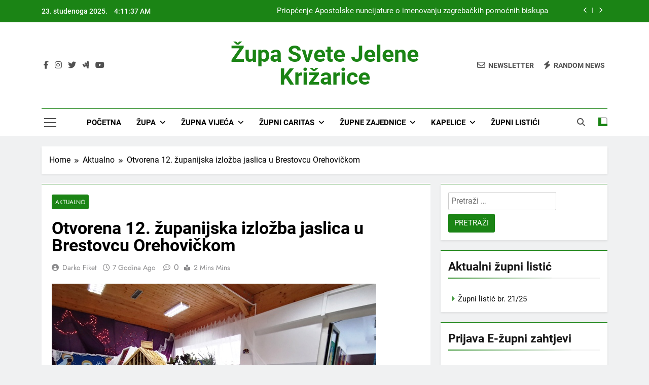

--- FILE ---
content_type: text/html; charset=UTF-8
request_url: http://www.zupa-zabok.org/otvorena-12-zupanijska-izlozba-jaslica-u-brestovcu-orehovickom/
body_size: 84181
content:
<!doctype html>
<html lang="hr">
<head>
	<meta charset="UTF-8">
	<meta name="viewport" content="width=device-width, initial-scale=1">
	<link rel="profile" href="https://gmpg.org/xfn/11">
	<title>Otvorena 12. županijska izložba jaslica u Brestovcu Orehovičkom &#8211; Župa svete Jelene Križarice</title>
<meta name='robots' content='max-image-preview:large' />
	<style>img:is([sizes="auto" i], [sizes^="auto," i]) { contain-intrinsic-size: 3000px 1500px }</style>
	<link rel="alternate" type="application/rss+xml" title="Župa svete Jelene Križarice &raquo; Kanal" href="http://www.zupa-zabok.org/feed/" />
<link rel="alternate" type="application/rss+xml" title="Župa svete Jelene Križarice &raquo; Kanal komentara" href="http://www.zupa-zabok.org/comments/feed/" />
<script>
window._wpemojiSettings = {"baseUrl":"https:\/\/s.w.org\/images\/core\/emoji\/16.0.1\/72x72\/","ext":".png","svgUrl":"https:\/\/s.w.org\/images\/core\/emoji\/16.0.1\/svg\/","svgExt":".svg","source":{"concatemoji":"http:\/\/www.zupa-zabok.org\/wp-includes\/js\/wp-emoji-release.min.js?ver=6.8.3"}};
/*! This file is auto-generated */
!function(s,n){var o,i,e;function c(e){try{var t={supportTests:e,timestamp:(new Date).valueOf()};sessionStorage.setItem(o,JSON.stringify(t))}catch(e){}}function p(e,t,n){e.clearRect(0,0,e.canvas.width,e.canvas.height),e.fillText(t,0,0);var t=new Uint32Array(e.getImageData(0,0,e.canvas.width,e.canvas.height).data),a=(e.clearRect(0,0,e.canvas.width,e.canvas.height),e.fillText(n,0,0),new Uint32Array(e.getImageData(0,0,e.canvas.width,e.canvas.height).data));return t.every(function(e,t){return e===a[t]})}function u(e,t){e.clearRect(0,0,e.canvas.width,e.canvas.height),e.fillText(t,0,0);for(var n=e.getImageData(16,16,1,1),a=0;a<n.data.length;a++)if(0!==n.data[a])return!1;return!0}function f(e,t,n,a){switch(t){case"flag":return n(e,"\ud83c\udff3\ufe0f\u200d\u26a7\ufe0f","\ud83c\udff3\ufe0f\u200b\u26a7\ufe0f")?!1:!n(e,"\ud83c\udde8\ud83c\uddf6","\ud83c\udde8\u200b\ud83c\uddf6")&&!n(e,"\ud83c\udff4\udb40\udc67\udb40\udc62\udb40\udc65\udb40\udc6e\udb40\udc67\udb40\udc7f","\ud83c\udff4\u200b\udb40\udc67\u200b\udb40\udc62\u200b\udb40\udc65\u200b\udb40\udc6e\u200b\udb40\udc67\u200b\udb40\udc7f");case"emoji":return!a(e,"\ud83e\udedf")}return!1}function g(e,t,n,a){var r="undefined"!=typeof WorkerGlobalScope&&self instanceof WorkerGlobalScope?new OffscreenCanvas(300,150):s.createElement("canvas"),o=r.getContext("2d",{willReadFrequently:!0}),i=(o.textBaseline="top",o.font="600 32px Arial",{});return e.forEach(function(e){i[e]=t(o,e,n,a)}),i}function t(e){var t=s.createElement("script");t.src=e,t.defer=!0,s.head.appendChild(t)}"undefined"!=typeof Promise&&(o="wpEmojiSettingsSupports",i=["flag","emoji"],n.supports={everything:!0,everythingExceptFlag:!0},e=new Promise(function(e){s.addEventListener("DOMContentLoaded",e,{once:!0})}),new Promise(function(t){var n=function(){try{var e=JSON.parse(sessionStorage.getItem(o));if("object"==typeof e&&"number"==typeof e.timestamp&&(new Date).valueOf()<e.timestamp+604800&&"object"==typeof e.supportTests)return e.supportTests}catch(e){}return null}();if(!n){if("undefined"!=typeof Worker&&"undefined"!=typeof OffscreenCanvas&&"undefined"!=typeof URL&&URL.createObjectURL&&"undefined"!=typeof Blob)try{var e="postMessage("+g.toString()+"("+[JSON.stringify(i),f.toString(),p.toString(),u.toString()].join(",")+"));",a=new Blob([e],{type:"text/javascript"}),r=new Worker(URL.createObjectURL(a),{name:"wpTestEmojiSupports"});return void(r.onmessage=function(e){c(n=e.data),r.terminate(),t(n)})}catch(e){}c(n=g(i,f,p,u))}t(n)}).then(function(e){for(var t in e)n.supports[t]=e[t],n.supports.everything=n.supports.everything&&n.supports[t],"flag"!==t&&(n.supports.everythingExceptFlag=n.supports.everythingExceptFlag&&n.supports[t]);n.supports.everythingExceptFlag=n.supports.everythingExceptFlag&&!n.supports.flag,n.DOMReady=!1,n.readyCallback=function(){n.DOMReady=!0}}).then(function(){return e}).then(function(){var e;n.supports.everything||(n.readyCallback(),(e=n.source||{}).concatemoji?t(e.concatemoji):e.wpemoji&&e.twemoji&&(t(e.twemoji),t(e.wpemoji)))}))}((window,document),window._wpemojiSettings);
</script>
<style id='wp-emoji-styles-inline-css'>

	img.wp-smiley, img.emoji {
		display: inline !important;
		border: none !important;
		box-shadow: none !important;
		height: 1em !important;
		width: 1em !important;
		margin: 0 0.07em !important;
		vertical-align: -0.1em !important;
		background: none !important;
		padding: 0 !important;
	}
</style>
<link rel='stylesheet' id='wp-block-library-css' href='http://www.zupa-zabok.org/wp-includes/css/dist/block-library/style.min.css?ver=6.8.3' media='all' />
<style id='classic-theme-styles-inline-css'>
/*! This file is auto-generated */
.wp-block-button__link{color:#fff;background-color:#32373c;border-radius:9999px;box-shadow:none;text-decoration:none;padding:calc(.667em + 2px) calc(1.333em + 2px);font-size:1.125em}.wp-block-file__button{background:#32373c;color:#fff;text-decoration:none}
</style>
<style id='global-styles-inline-css'>
:root{--wp--preset--aspect-ratio--square: 1;--wp--preset--aspect-ratio--4-3: 4/3;--wp--preset--aspect-ratio--3-4: 3/4;--wp--preset--aspect-ratio--3-2: 3/2;--wp--preset--aspect-ratio--2-3: 2/3;--wp--preset--aspect-ratio--16-9: 16/9;--wp--preset--aspect-ratio--9-16: 9/16;--wp--preset--color--black: #000000;--wp--preset--color--cyan-bluish-gray: #abb8c3;--wp--preset--color--white: #ffffff;--wp--preset--color--pale-pink: #f78da7;--wp--preset--color--vivid-red: #cf2e2e;--wp--preset--color--luminous-vivid-orange: #ff6900;--wp--preset--color--luminous-vivid-amber: #fcb900;--wp--preset--color--light-green-cyan: #7bdcb5;--wp--preset--color--vivid-green-cyan: #00d084;--wp--preset--color--pale-cyan-blue: #8ed1fc;--wp--preset--color--vivid-cyan-blue: #0693e3;--wp--preset--color--vivid-purple: #9b51e0;--wp--preset--gradient--vivid-cyan-blue-to-vivid-purple: linear-gradient(135deg,rgba(6,147,227,1) 0%,rgb(155,81,224) 100%);--wp--preset--gradient--light-green-cyan-to-vivid-green-cyan: linear-gradient(135deg,rgb(122,220,180) 0%,rgb(0,208,130) 100%);--wp--preset--gradient--luminous-vivid-amber-to-luminous-vivid-orange: linear-gradient(135deg,rgba(252,185,0,1) 0%,rgba(255,105,0,1) 100%);--wp--preset--gradient--luminous-vivid-orange-to-vivid-red: linear-gradient(135deg,rgba(255,105,0,1) 0%,rgb(207,46,46) 100%);--wp--preset--gradient--very-light-gray-to-cyan-bluish-gray: linear-gradient(135deg,rgb(238,238,238) 0%,rgb(169,184,195) 100%);--wp--preset--gradient--cool-to-warm-spectrum: linear-gradient(135deg,rgb(74,234,220) 0%,rgb(151,120,209) 20%,rgb(207,42,186) 40%,rgb(238,44,130) 60%,rgb(251,105,98) 80%,rgb(254,248,76) 100%);--wp--preset--gradient--blush-light-purple: linear-gradient(135deg,rgb(255,206,236) 0%,rgb(152,150,240) 100%);--wp--preset--gradient--blush-bordeaux: linear-gradient(135deg,rgb(254,205,165) 0%,rgb(254,45,45) 50%,rgb(107,0,62) 100%);--wp--preset--gradient--luminous-dusk: linear-gradient(135deg,rgb(255,203,112) 0%,rgb(199,81,192) 50%,rgb(65,88,208) 100%);--wp--preset--gradient--pale-ocean: linear-gradient(135deg,rgb(255,245,203) 0%,rgb(182,227,212) 50%,rgb(51,167,181) 100%);--wp--preset--gradient--electric-grass: linear-gradient(135deg,rgb(202,248,128) 0%,rgb(113,206,126) 100%);--wp--preset--gradient--midnight: linear-gradient(135deg,rgb(2,3,129) 0%,rgb(40,116,252) 100%);--wp--preset--font-size--small: 13px;--wp--preset--font-size--medium: 20px;--wp--preset--font-size--large: 36px;--wp--preset--font-size--x-large: 42px;--wp--preset--spacing--20: 0.44rem;--wp--preset--spacing--30: 0.67rem;--wp--preset--spacing--40: 1rem;--wp--preset--spacing--50: 1.5rem;--wp--preset--spacing--60: 2.25rem;--wp--preset--spacing--70: 3.38rem;--wp--preset--spacing--80: 5.06rem;--wp--preset--shadow--natural: 6px 6px 9px rgba(0, 0, 0, 0.2);--wp--preset--shadow--deep: 12px 12px 50px rgba(0, 0, 0, 0.4);--wp--preset--shadow--sharp: 6px 6px 0px rgba(0, 0, 0, 0.2);--wp--preset--shadow--outlined: 6px 6px 0px -3px rgba(255, 255, 255, 1), 6px 6px rgba(0, 0, 0, 1);--wp--preset--shadow--crisp: 6px 6px 0px rgba(0, 0, 0, 1);}:where(.is-layout-flex){gap: 0.5em;}:where(.is-layout-grid){gap: 0.5em;}body .is-layout-flex{display: flex;}.is-layout-flex{flex-wrap: wrap;align-items: center;}.is-layout-flex > :is(*, div){margin: 0;}body .is-layout-grid{display: grid;}.is-layout-grid > :is(*, div){margin: 0;}:where(.wp-block-columns.is-layout-flex){gap: 2em;}:where(.wp-block-columns.is-layout-grid){gap: 2em;}:where(.wp-block-post-template.is-layout-flex){gap: 1.25em;}:where(.wp-block-post-template.is-layout-grid){gap: 1.25em;}.has-black-color{color: var(--wp--preset--color--black) !important;}.has-cyan-bluish-gray-color{color: var(--wp--preset--color--cyan-bluish-gray) !important;}.has-white-color{color: var(--wp--preset--color--white) !important;}.has-pale-pink-color{color: var(--wp--preset--color--pale-pink) !important;}.has-vivid-red-color{color: var(--wp--preset--color--vivid-red) !important;}.has-luminous-vivid-orange-color{color: var(--wp--preset--color--luminous-vivid-orange) !important;}.has-luminous-vivid-amber-color{color: var(--wp--preset--color--luminous-vivid-amber) !important;}.has-light-green-cyan-color{color: var(--wp--preset--color--light-green-cyan) !important;}.has-vivid-green-cyan-color{color: var(--wp--preset--color--vivid-green-cyan) !important;}.has-pale-cyan-blue-color{color: var(--wp--preset--color--pale-cyan-blue) !important;}.has-vivid-cyan-blue-color{color: var(--wp--preset--color--vivid-cyan-blue) !important;}.has-vivid-purple-color{color: var(--wp--preset--color--vivid-purple) !important;}.has-black-background-color{background-color: var(--wp--preset--color--black) !important;}.has-cyan-bluish-gray-background-color{background-color: var(--wp--preset--color--cyan-bluish-gray) !important;}.has-white-background-color{background-color: var(--wp--preset--color--white) !important;}.has-pale-pink-background-color{background-color: var(--wp--preset--color--pale-pink) !important;}.has-vivid-red-background-color{background-color: var(--wp--preset--color--vivid-red) !important;}.has-luminous-vivid-orange-background-color{background-color: var(--wp--preset--color--luminous-vivid-orange) !important;}.has-luminous-vivid-amber-background-color{background-color: var(--wp--preset--color--luminous-vivid-amber) !important;}.has-light-green-cyan-background-color{background-color: var(--wp--preset--color--light-green-cyan) !important;}.has-vivid-green-cyan-background-color{background-color: var(--wp--preset--color--vivid-green-cyan) !important;}.has-pale-cyan-blue-background-color{background-color: var(--wp--preset--color--pale-cyan-blue) !important;}.has-vivid-cyan-blue-background-color{background-color: var(--wp--preset--color--vivid-cyan-blue) !important;}.has-vivid-purple-background-color{background-color: var(--wp--preset--color--vivid-purple) !important;}.has-black-border-color{border-color: var(--wp--preset--color--black) !important;}.has-cyan-bluish-gray-border-color{border-color: var(--wp--preset--color--cyan-bluish-gray) !important;}.has-white-border-color{border-color: var(--wp--preset--color--white) !important;}.has-pale-pink-border-color{border-color: var(--wp--preset--color--pale-pink) !important;}.has-vivid-red-border-color{border-color: var(--wp--preset--color--vivid-red) !important;}.has-luminous-vivid-orange-border-color{border-color: var(--wp--preset--color--luminous-vivid-orange) !important;}.has-luminous-vivid-amber-border-color{border-color: var(--wp--preset--color--luminous-vivid-amber) !important;}.has-light-green-cyan-border-color{border-color: var(--wp--preset--color--light-green-cyan) !important;}.has-vivid-green-cyan-border-color{border-color: var(--wp--preset--color--vivid-green-cyan) !important;}.has-pale-cyan-blue-border-color{border-color: var(--wp--preset--color--pale-cyan-blue) !important;}.has-vivid-cyan-blue-border-color{border-color: var(--wp--preset--color--vivid-cyan-blue) !important;}.has-vivid-purple-border-color{border-color: var(--wp--preset--color--vivid-purple) !important;}.has-vivid-cyan-blue-to-vivid-purple-gradient-background{background: var(--wp--preset--gradient--vivid-cyan-blue-to-vivid-purple) !important;}.has-light-green-cyan-to-vivid-green-cyan-gradient-background{background: var(--wp--preset--gradient--light-green-cyan-to-vivid-green-cyan) !important;}.has-luminous-vivid-amber-to-luminous-vivid-orange-gradient-background{background: var(--wp--preset--gradient--luminous-vivid-amber-to-luminous-vivid-orange) !important;}.has-luminous-vivid-orange-to-vivid-red-gradient-background{background: var(--wp--preset--gradient--luminous-vivid-orange-to-vivid-red) !important;}.has-very-light-gray-to-cyan-bluish-gray-gradient-background{background: var(--wp--preset--gradient--very-light-gray-to-cyan-bluish-gray) !important;}.has-cool-to-warm-spectrum-gradient-background{background: var(--wp--preset--gradient--cool-to-warm-spectrum) !important;}.has-blush-light-purple-gradient-background{background: var(--wp--preset--gradient--blush-light-purple) !important;}.has-blush-bordeaux-gradient-background{background: var(--wp--preset--gradient--blush-bordeaux) !important;}.has-luminous-dusk-gradient-background{background: var(--wp--preset--gradient--luminous-dusk) !important;}.has-pale-ocean-gradient-background{background: var(--wp--preset--gradient--pale-ocean) !important;}.has-electric-grass-gradient-background{background: var(--wp--preset--gradient--electric-grass) !important;}.has-midnight-gradient-background{background: var(--wp--preset--gradient--midnight) !important;}.has-small-font-size{font-size: var(--wp--preset--font-size--small) !important;}.has-medium-font-size{font-size: var(--wp--preset--font-size--medium) !important;}.has-large-font-size{font-size: var(--wp--preset--font-size--large) !important;}.has-x-large-font-size{font-size: var(--wp--preset--font-size--x-large) !important;}
:where(.wp-block-post-template.is-layout-flex){gap: 1.25em;}:where(.wp-block-post-template.is-layout-grid){gap: 1.25em;}
:where(.wp-block-columns.is-layout-flex){gap: 2em;}:where(.wp-block-columns.is-layout-grid){gap: 2em;}
:root :where(.wp-block-pullquote){font-size: 1.5em;line-height: 1.6;}
</style>
<link rel='stylesheet' id='aps-animate-css-css' href='http://www.zupa-zabok.org/wp-content/plugins/accesspress-social-icons/css/animate.css?ver=1.8.5' media='all' />
<link rel='stylesheet' id='aps-frontend-css-css' href='http://www.zupa-zabok.org/wp-content/plugins/accesspress-social-icons/css/frontend.css?ver=1.8.5' media='all' />
<link rel='stylesheet' id='fontawesome-css' href='http://www.zupa-zabok.org/wp-content/themes/newsmatic/assets/lib/fontawesome/css/all.min.css?ver=5.15.3' media='all' />
<link rel='stylesheet' id='fontawesome-6-css' href='http://www.zupa-zabok.org/wp-content/themes/newsmatic/assets/lib/fontawesome-6/css/all.min.css?ver=6.5.1' media='all' />
<link rel='stylesheet' id='slick-css' href='http://www.zupa-zabok.org/wp-content/themes/newsmatic/assets/lib/slick/slick.css?ver=1.8.1' media='all' />
<link rel='stylesheet' id='newsmatic-typo-fonts-css' href='http://www.zupa-zabok.org/wp-content/fonts/a1367b2a86f3f3dacd082184184b6bc8.css' media='all' />
<link rel='stylesheet' id='newsmatic-style-css' href='http://www.zupa-zabok.org/wp-content/themes/newsmatic/style.css?ver=1.3.17' media='all' />
<style id='newsmatic-style-inline-css'>
body.newsmatic_font_typography{ --newsmatic-global-preset-color-1: #64748b;}
 body.newsmatic_font_typography{ --newsmatic-global-preset-color-2: #27272a;}
 body.newsmatic_font_typography{ --newsmatic-global-preset-color-3: #ef4444;}
 body.newsmatic_font_typography{ --newsmatic-global-preset-color-4: #eab308;}
 body.newsmatic_font_typography{ --newsmatic-global-preset-color-5: #84cc16;}
 body.newsmatic_font_typography{ --newsmatic-global-preset-color-6: #22c55e;}
 body.newsmatic_font_typography{ --newsmatic-global-preset-color-7: #06b6d4;}
 body.newsmatic_font_typography{ --newsmatic-global-preset-color-8: #0284c7;}
 body.newsmatic_font_typography{ --newsmatic-global-preset-color-9: #6366f1;}
 body.newsmatic_font_typography{ --newsmatic-global-preset-color-10: #84cc16;}
 body.newsmatic_font_typography{ --newsmatic-global-preset-color-11: #a855f7;}
 body.newsmatic_font_typography{ --newsmatic-global-preset-color-12: #f43f5e;}
 body.newsmatic_font_typography{ --newsmatic-global-preset-gradient-color-1: linear-gradient( 135deg, #485563 10%, #29323c 100%);}
 body.newsmatic_font_typography{ --newsmatic-global-preset-gradient-color-2: linear-gradient( 135deg, #FF512F 10%, #F09819 100%);}
 body.newsmatic_font_typography{ --newsmatic-global-preset-gradient-color-3: linear-gradient( 135deg, #00416A 10%, #E4E5E6 100%);}
 body.newsmatic_font_typography{ --newsmatic-global-preset-gradient-color-4: linear-gradient( 135deg, #CE9FFC 10%, #7367F0 100%);}
 body.newsmatic_font_typography{ --newsmatic-global-preset-gradient-color-5: linear-gradient( 135deg, #90F7EC 10%, #32CCBC 100%);}
 body.newsmatic_font_typography{ --newsmatic-global-preset-gradient-color-6: linear-gradient( 135deg, #81FBB8 10%, #28C76F 100%);}
 body.newsmatic_font_typography{ --newsmatic-global-preset-gradient-color-7: linear-gradient( 135deg, #EB3349 10%, #F45C43 100%);}
 body.newsmatic_font_typography{ --newsmatic-global-preset-gradient-color-8: linear-gradient( 135deg, #FFF720 10%, #3CD500 100%);}
 body.newsmatic_font_typography{ --newsmatic-global-preset-gradient-color-9: linear-gradient( 135deg, #FF96F9 10%, #C32BAC 100%);}
 body.newsmatic_font_typography{ --newsmatic-global-preset-gradient-color-10: linear-gradient( 135deg, #69FF97 10%, #00E4FF 100%);}
 body.newsmatic_font_typography{ --newsmatic-global-preset-gradient-color-11: linear-gradient( 135deg, #3C8CE7 10%, #00EAFF 100%);}
 body.newsmatic_font_typography{ --newsmatic-global-preset-gradient-color-12: linear-gradient( 135deg, #FF7AF5 10%, #513162 100%);}
 body.newsmatic_font_typography{ --theme-block-top-border-color: #1b8415;}
.newsmatic_font_typography { --header-padding: 35px;} .newsmatic_font_typography { --header-padding-tablet: 30px;} .newsmatic_font_typography { --header-padding-smartphone: 30px;}.newsmatic_main_body .site-header.layout--default .top-header{ background: #1b8415}.newsmatic_font_typography .header-custom-button{ background: linear-gradient(135deg,rgb(178,7,29) 0%,rgb(1,1,1) 100%)}.newsmatic_font_typography .header-custom-button:hover{ background: #b2071d}.newsmatic_font_typography { --site-title-family : Roboto; }
.newsmatic_font_typography { --site-title-weight : 700; }
.newsmatic_font_typography { --site-title-texttransform : capitalize; }
.newsmatic_font_typography { --site-title-textdecoration : none; }
.newsmatic_font_typography { --site-title-size : 45px; }
.newsmatic_font_typography { --site-title-size-tab : 43px; }
.newsmatic_font_typography { --site-title-size-mobile : 40px; }
.newsmatic_font_typography { --site-title-lineheight : 45px; }
.newsmatic_font_typography { --site-title-lineheight-tab : 42px; }
.newsmatic_font_typography { --site-title-lineheight-mobile : 40px; }
.newsmatic_font_typography { --site-title-letterspacing : 0px; }
.newsmatic_font_typography { --site-title-letterspacing-tab : 0px; }
.newsmatic_font_typography { --site-title-letterspacing-mobile : 0px; }
.newsmatic_font_typography { --site-tagline-family : Roboto; }
.newsmatic_font_typography { --site-tagline-weight : 400; }
.newsmatic_font_typography { --site-tagline-texttransform : capitalize; }
.newsmatic_font_typography { --site-tagline-textdecoration : none; }
.newsmatic_font_typography { --site-tagline-size : 16px; }
.newsmatic_font_typography { --site-tagline-size-tab : 16px; }
.newsmatic_font_typography { --site-tagline-size-mobile : 16px; }
.newsmatic_font_typography { --site-tagline-lineheight : 26px; }
.newsmatic_font_typography { --site-tagline-lineheight-tab : 26px; }
.newsmatic_font_typography { --site-tagline-lineheight-mobile : 16px; }
.newsmatic_font_typography { --site-tagline-letterspacing : 0px; }
.newsmatic_font_typography { --site-tagline-letterspacing-tab : 0px; }
.newsmatic_font_typography { --site-tagline-letterspacing-mobile : 0px; }
body .site-branding img.custom-logo{ width: 230px; }@media(max-width: 940px) { body .site-branding img.custom-logo{ width: 200px; } }
@media(max-width: 610px) { body .site-branding img.custom-logo{ width: 200px; } }
.newsmatic_font_typography  { --sidebar-toggle-color: #525252;}.newsmatic_font_typography  { --sidebar-toggle-color-hover : #1B8415; }.newsmatic_font_typography  { --search-color: #525252;}.newsmatic_font_typography  { --search-color-hover : #1B8415; }.newsmatic_main_body { --site-bk-color: #F0F1F2}.newsmatic_font_typography  { --move-to-top-background-color: #1B8415;}.newsmatic_font_typography  { --move-to-top-background-color-hover : #1B8415; }.newsmatic_font_typography  { --move-to-top-color: #fff;}.newsmatic_font_typography  { --move-to-top-color-hover : #fff; }@media(max-width: 610px) { .ads-banner{ display : block;} }@media(max-width: 610px) { body #newsmatic-scroll-to-top.show{ display : none;} }body .site-header.layout--default .menu-section .row{ border-top: 1px solid #1B8415;}body .site-footer.dark_bk{ border-top: 5px solid #1B8415;}.newsmatic_font_typography  { --custom-btn-color: #ffffff;}.newsmatic_font_typography  { --custom-btn-color-hover : #ffffff; } body.newsmatic_main_body{ --theme-color-red: #1B8415;} body.newsmatic_dark_mode{ --theme-color-red: #1B8415;}body .post-categories .cat-item.cat-1 { background-color : #1B8415} body .newsmatic-category-no-bk .post-categories .cat-item.cat-1 a  { color : #1B8415} body.single .post-categories .cat-item.cat-1 { background-color : #1B8415} body .post-categories .cat-item.cat-31 { background-color : #1B8415} body .newsmatic-category-no-bk .post-categories .cat-item.cat-31 a  { color : #1B8415} body.single .post-categories .cat-item.cat-31 { background-color : #1B8415} body .post-categories .cat-item.cat-24 { background-color : #1B8415} body .newsmatic-category-no-bk .post-categories .cat-item.cat-24 a  { color : #1B8415} body.single .post-categories .cat-item.cat-24 { background-color : #1B8415} body .post-categories .cat-item.cat-38 { background-color : #1B8415} body .newsmatic-category-no-bk .post-categories .cat-item.cat-38 a  { color : #1B8415} body.single .post-categories .cat-item.cat-38 { background-color : #1B8415} body .post-categories .cat-item.cat-939 { background-color : #1B8415} body .newsmatic-category-no-bk .post-categories .cat-item.cat-939 a  { color : #1B8415} body.single .post-categories .cat-item.cat-939 { background-color : #1B8415}  #main-banner-section .main-banner-slider figure.post-thumb { border-radius: 0px; } #main-banner-section .main-banner-slider .post-element{ border-radius: 0px;}
 @media (max-width: 769px){ #main-banner-section .main-banner-slider figure.post-thumb { border-radius: 0px; } #main-banner-section .main-banner-slider .post-element { border-radius: 0px; } }
 @media (max-width: 548px){ #main-banner-section .main-banner-slider figure.post-thumb  { border-radius: 0px; } #main-banner-section .main-banner-slider .post-element { border-radius: 0px; } }
 #main-banner-section .main-banner-trailing-posts figure.post-thumb, #main-banner-section .banner-trailing-posts figure.post-thumb { border-radius: 0px } #main-banner-section .banner-trailing-posts .post-element { border-radius: 0px;}
 @media (max-width: 769px){ #main-banner-section .main-banner-trailing-posts figure.post-thumb,
				#main-banner-section .banner-trailing-posts figure.post-thumb { border-radius: 0px } #main-banner-section .banner-trailing-posts .post-element { border-radius: 0px;} }
 @media (max-width: 548px){ #main-banner-section .main-banner-trailing-posts figure.post-thumb,
				#main-banner-section .banner-trailing-posts figure.post-thumb  { border-radius: 0px  } #main-banner-section .banner-trailing-posts .post-element { border-radius: 0px;} }
 main.site-main .primary-content article figure.post-thumb-wrap { padding-bottom: calc( 0.25 * 100% ) }
 @media (max-width: 769px){ main.site-main .primary-content article figure.post-thumb-wrap { padding-bottom: calc( 0.4 * 100% ) } }
 @media (max-width: 548px){ main.site-main .primary-content article figure.post-thumb-wrap { padding-bottom: calc( 0.4 * 100% ) } }
 main.site-main .primary-content article figure.post-thumb-wrap { border-radius: 0px}
 @media (max-width: 769px){ main.site-main .primary-content article figure.post-thumb-wrap { border-radius: 0px } }
 @media (max-width: 548px){ main.site-main .primary-content article figure.post-thumb-wrap { border-radius: 0px  } }
</style>
<link rel='stylesheet' id='newsmatic-main-style-css' href='http://www.zupa-zabok.org/wp-content/themes/newsmatic/assets/css/main.css?ver=1.3.17' media='all' />
<link rel='stylesheet' id='newsmatic-loader-style-css' href='http://www.zupa-zabok.org/wp-content/themes/newsmatic/assets/css/loader.css?ver=1.3.17' media='all' />
<link rel='stylesheet' id='newsmatic-responsive-style-css' href='http://www.zupa-zabok.org/wp-content/themes/newsmatic/assets/css/responsive.css?ver=1.3.17' media='all' />
<link rel='stylesheet' id='wp-social-sharing-css' href='http://www.zupa-zabok.org/wp-content/plugins/wp-social-sharing/static/socialshare.css?ver=1.6' media='all' />
<script async src="http://www.zupa-zabok.org/wp-content/plugins/burst-statistics/helpers/timeme/timeme.min.js?ver=1761178557" id="burst-timeme-js"></script>
<script id="burst-js-extra">
var burst = {"tracking":{"isInitialHit":true,"lastUpdateTimestamp":0,"beacon_url":"http:\/\/www.zupa-zabok.org\/wp-content\/plugins\/burst-statistics\/endpoint.php","ajaxUrl":"http:\/\/www.zupa-zabok.org\/wp-admin\/admin-ajax.php"},"options":{"cookieless":0,"pageUrl":"http:\/\/www.zupa-zabok.org\/otvorena-12-zupanijska-izlozba-jaslica-u-brestovcu-orehovickom\/","beacon_enabled":1,"do_not_track":0,"enable_turbo_mode":0,"track_url_change":0,"cookie_retention_days":30,"debug":0},"goals":{"completed":[],"scriptUrl":"http:\/\/www.zupa-zabok.org\/wp-content\/plugins\/burst-statistics\/\/assets\/js\/build\/burst-goals.js?v=1761178557","active":[]},"cache":{"uid":null,"fingerprint":null,"isUserAgent":null,"isDoNotTrack":null,"useCookies":null}};
</script>
<script async src="http://www.zupa-zabok.org/wp-content/plugins/burst-statistics/assets/js/build/burst.min.js?ver=1761178557" id="burst-js"></script>
<script src="http://www.zupa-zabok.org/wp-includes/js/jquery/jquery.min.js?ver=3.7.1" id="jquery-core-js"></script>
<script src="http://www.zupa-zabok.org/wp-includes/js/jquery/jquery-migrate.min.js?ver=3.4.1" id="jquery-migrate-js"></script>
<script src="http://www.zupa-zabok.org/wp-content/plugins/accesspress-social-icons/js/frontend.js?ver=1.8.5" id="aps-frontend-js-js"></script>
<script src="http://www.zupa-zabok.org/wp-content/plugins/useful-banner-manager/scripts.js?ver=6.8.3" id="ubm-scripts-js"></script>
<link rel="https://api.w.org/" href="http://www.zupa-zabok.org/wp-json/" /><link rel="alternate" title="JSON" type="application/json" href="http://www.zupa-zabok.org/wp-json/wp/v2/posts/16546" /><link rel="EditURI" type="application/rsd+xml" title="RSD" href="http://www.zupa-zabok.org/xmlrpc.php?rsd" />
<meta name="generator" content="WordPress 6.8.3" />
<link rel="canonical" href="http://www.zupa-zabok.org/otvorena-12-zupanijska-izlozba-jaslica-u-brestovcu-orehovickom/" />
<link rel='shortlink' href='http://www.zupa-zabok.org/?p=16546' />
<link rel="alternate" title="oEmbed (JSON)" type="application/json+oembed" href="http://www.zupa-zabok.org/wp-json/oembed/1.0/embed?url=http%3A%2F%2Fwww.zupa-zabok.org%2Fotvorena-12-zupanijska-izlozba-jaslica-u-brestovcu-orehovickom%2F" />
<link rel="alternate" title="oEmbed (XML)" type="text/xml+oembed" href="http://www.zupa-zabok.org/wp-json/oembed/1.0/embed?url=http%3A%2F%2Fwww.zupa-zabok.org%2Fotvorena-12-zupanijska-izlozba-jaslica-u-brestovcu-orehovickom%2F&#038;format=xml" />
<script src="http://www.zupa-zabok.org/wp-includes/js/tw-sack.min.js?ver=1.6.1" id="sack-js"></script>
	<script type="text/javascript">
		//<![CDATA[
				function alo_em_pubblic_form ()
		{

			var alo_cf_array = new Array();
									document.alo_easymail_widget_form.submit.value="sending...";
			document.alo_easymail_widget_form.submit.disabled = true;
			document.getElementById('alo_em_widget_loading').style.display = "inline";
			document.getElementById('alo_easymail_widget_feedback').innerHTML = "";

			var alo_em_sack = new sack("http://www.zupa-zabok.org/wp-admin/admin-ajax.php" );

			alo_em_sack.execute = 1;
			alo_em_sack.method = 'POST';
			alo_em_sack.setVar( "action", "alo_em_pubblic_form_check" );
						alo_em_sack.setVar( "alo_em_opt_name", document.alo_easymail_widget_form.alo_em_opt_name.value );
						alo_em_sack.setVar( "alo_em_opt_email", document.alo_easymail_widget_form.alo_em_opt_email.value );

			alo_em_sack.setVar( "alo_em_privacy_agree", ( document.getElementById('alo_em_privacy_agree').checked ? 1 : 0 ) );

						alo_em_sack.setVar( "alo_easymail_txt_generic_error", 'Error during operation.' );
			alo_em_sack.setVar( "alo_em_error_email_incorrect", "The e-mail address is not correct");
			alo_em_sack.setVar( "alo_em_error_name_empty", "The name field is empty");
			alo_em_sack.setVar( "alo_em_error_privacy_empty", "The Pravila privatnosti field is empty");
						alo_em_sack.setVar( "alo_em_error_email_added", "Warning: this email address has already been subscribed, but not activated. We are now sending another activation email");
			alo_em_sack.setVar( "alo_em_error_email_activated", "Warning: this email address has already been subscribed");
			alo_em_sack.setVar( "alo_em_error_on_sending", "Error during sending: please try again");
			alo_em_sack.setVar( "alo_em_txt_ok", "Subscription successful. You will receive an e-mail with a link. You have to click on the link to activate your subscription.");
			alo_em_sack.setVar( "alo_em_txt_subscribe", "Subscribe");
			alo_em_sack.setVar( "alo_em_lang_code", "");

			var cbs = document.getElementById('alo_easymail_widget_form').getElementsByTagName('input');
			var length = cbs.length;
			var lists = "";
			for (var i=0; i < length; i++) {
				if (cbs[i].name == 'alo_em_form_lists' +'[]' && cbs[i].type == 'checkbox') {
					if ( cbs[i].checked ) lists += cbs[i].value + ",";
				}
			}
			alo_em_sack.setVar( "alo_em_form_lists", lists );
			alo_em_sack.setVar( "alo_em_nonce", 'b0d440331c' );
			alo_em_sack.runAJAX();

			return true;

		}
				//]]>
	</script>
	<!-- Metadata generated with the Open Graph Protocol Framework plugin 2.0.0 - https://wordpress.org/plugins/open-graph-protocol-framework/ - https://www.itthinx.com/plugins/open-graph-protocol/ --><meta property="og:title" content="Otvorena 12. županijska izložba jaslica u Brestovcu Orehovičkom" />
<meta property="og:locale" content="hr" />
<meta property="og:type" content="article" />
<meta property="og:image" content="http://www.zupa-zabok.org/wp-content/uploads/2019/01/Jaslice-2.jpg" />
<meta property="og:image:url" content="http://www.zupa-zabok.org/wp-content/uploads/2019/01/Jaslice-2.jpg" />
<meta property="og:image:secure_url" content="https://www.zupa-zabok.org/wp-content/uploads/2019/01/Jaslice-2.jpg" />
<meta property="og:image:width" content="640" />
<meta property="og:image:height" content="480" />
<meta property="og:image:alt" content="sdr_vivid" />
<meta property="og:url" content="http://www.zupa-zabok.org/otvorena-12-zupanijska-izlozba-jaslica-u-brestovcu-orehovickom/" />
<meta property="og:site_name" content="Župa svete Jelene Križarice" />
<meta property="og:description" content="„U Srcu Zagorja otvorena 12. županijska izložba jaslica“ Nakon uprizorenje živih jaslica u potpuno novom scenskom prikazu  članovi udruge &#8220;Angeljeki&#8221; iz Brestovca Orehovičkog, ove su nedjelje 6. siječnja u Osnovnoj školi Stjepana Radića u Brestovcu Orehovičkom pripremili 12. županijsku izložbu jaslica, ovaj puta ne možemo napisati samo zagorskih jer su jaslice pristigle iz drugih krajeva lijepe nam &hellip;" />

<style type="text/css"></style>
		<style type="text/css">
							header .site-title a, header .site-title a:after  {
					color: #1B8415;
				}
				header .site-title a:hover {
					color: #1B8415;
				}
								.site-description {
						color: #8f8f8f;
					}
						</style>
		<style>
.synved-social-resolution-single {
display: inline-block;
}
.synved-social-resolution-normal {
display: inline-block;
}
.synved-social-resolution-hidef {
display: none;
}

@media only screen and (min--moz-device-pixel-ratio: 2),
only screen and (-o-min-device-pixel-ratio: 2/1),
only screen and (-webkit-min-device-pixel-ratio: 2),
only screen and (min-device-pixel-ratio: 2),
only screen and (min-resolution: 2dppx),
only screen and (min-resolution: 192dpi) {
	.synved-social-resolution-normal {
	display: none;
	}
	.synved-social-resolution-hidef {
	display: inline-block;
	}
}
</style><link rel="icon" href="http://www.zupa-zabok.org/wp-content/uploads/2016/07/cropped-13626335_1041871635906071_8144652476067568093_n-32x32.jpg" sizes="32x32" />
<link rel="icon" href="http://www.zupa-zabok.org/wp-content/uploads/2016/07/cropped-13626335_1041871635906071_8144652476067568093_n-192x192.jpg" sizes="192x192" />
<link rel="apple-touch-icon" href="http://www.zupa-zabok.org/wp-content/uploads/2016/07/cropped-13626335_1041871635906071_8144652476067568093_n-180x180.jpg" />
<meta name="msapplication-TileImage" content="http://www.zupa-zabok.org/wp-content/uploads/2016/07/cropped-13626335_1041871635906071_8144652476067568093_n-270x270.jpg" />
</head>

<body class="wp-singular post-template-default single single-post postid-16546 single-format-standard wp-theme-newsmatic newsmatic-title-two newsmatic-image-hover--effect-two site-full-width--layout newsmatic_site_block_border_top right-sidebar newsmatic_main_body newsmatic_font_typography" itemtype='https://schema.org/Blog' itemscope='itemscope' data-burst_id="16546" data-burst_type="post">
<div id="page" class="site">
	<a class="skip-link screen-reader-text" href="#primary">Skip to content</a>
				<div class="newsmatic_ovelay_div"></div>
						
			<header id="masthead" class="site-header layout--default layout--one">
				<div class="top-header"><div class="newsmatic-container"><div class="row">         <div class="top-date-time">
            <span class="date">23. studenoga 2025.</span>
            <span class="time"></span>
         </div>
               <div class="top-ticker-news">
            <ul class="ticker-item-wrap">
                                          <li class="ticker-item"><a href="http://www.zupa-zabok.org/krist-kralj-c/" title="Krist Kralj (C)">Krist Kralj (C)</a></h2></li>
                                                   <li class="ticker-item"><a href="http://www.zupa-zabok.org/priopcenje-apostolske-nuncijature-o-imenovanju-zagrebackih-pomocnih-biskupa/" title="Priopćenje Apostolske nuncijature o imenovanju zagrebačkih pomoćnih biskupa">Priopćenje Apostolske nuncijature o imenovanju zagrebačkih pomoćnih biskupa</a></h2></li>
                                    </ul>
			</div>
      </div></div></div>        <div class="main-header order--social-logo-buttons">
            <div class="site-branding-section">
                <div class="newsmatic-container">
                    <div class="row">
                                 <div class="social-icons-wrap"><div class="social-icons">					<a class="social-icon" href="https://www.facebook.com/profile.php?id=100064892732006" target="_blank"><i class="fab fa-facebook-f"></i></a>
							<a class="social-icon" href="" target="_blank"><i class="fab fa-instagram"></i></a>
							<a class="social-icon" href="" target="_blank"><i class="fab fa-twitter"></i></a>
							<a class="social-icon" href="" target="_blank"><i class="fab fa-google-wallet"></i></a>
							<a class="social-icon" href="" target="_blank"><i class="fab fa-youtube"></i></a>
		</div></div>
                  <div class="site-branding">
                                        <p class="site-title"><a href="http://www.zupa-zabok.org/" rel="home">Župa svete Jelene Križarice</a></p>
                            </div><!-- .site-branding -->
         <div class="header-right-button-wrap">            <div class="newsletter-element">
                <a href="" data-popup="redirect">
                    <span class="title-icon"><i class="far fa-envelope"></i></span><span class="title-text">Newsletter</span>                </a>
            </div><!-- .newsletter-element -->
                    <div class="random-news-element">
                <a href="http://www.zupa-zabok.org?newsmaticargs=custom&#038;posts=last-seven-days">
                    <span class="title-icon"><i class="fas fa-bolt"></i></span><span class="title-text">Random News</span>                </a>
            </div><!-- .random-news-element -->
        </div><!-- .header-right-button-wrap -->                    </div>
                </div>
            </div>
            <div class="menu-section">
                <div class="newsmatic-container">
                    <div class="row">
                                    <div class="sidebar-toggle-wrap">
                <a class="sidebar-toggle-trigger" href="javascript:void(0);">
                    <div class="newsmatic_sidetoggle_menu_burger">
                      <span></span>
                      <span></span>
                      <span></span>
                  </div>
                </a>
                <div class="sidebar-toggle hide">
                <span class="sidebar-toggle-close"><i class="fas fa-times"></i></span>
                  <div class="newsmatic-container">
                    <div class="row">
                                          </div>
                  </div>
                </div>
            </div>
                 <nav id="site-navigation" class="main-navigation hover-effect--none">
            <button class="menu-toggle" aria-controls="primary-menu" aria-expanded="false">
                <div id="newsmatic_menu_burger">
                    <span></span>
                    <span></span>
                    <span></span>
                </div>
                <span class="menu_txt">Menu</span></button>
            <div class="menu-glavni-izbornik-container"><ul id="header-menu" class="menu"><li id="menu-item-463" class="menu-item menu-item-type-custom menu-item-object-custom menu-item-home menu-item-463"><a href="http://www.zupa-zabok.org/">Početna</a></li>
<li id="menu-item-466" class="menu-item menu-item-type-post_type menu-item-object-page menu-item-has-children menu-item-466"><a href="http://www.zupa-zabok.org/zupa/">Župa</a>
<ul class="sub-menu">
	<li id="menu-item-476" class="menu-item menu-item-type-post_type menu-item-object-page menu-item-476"><a href="http://www.zupa-zabok.org/zupa/uvodnik-zupnik/">Riječ župnika</a></li>
	<li id="menu-item-475" class="menu-item menu-item-type-post_type menu-item-object-page menu-item-475"><a href="http://www.zupa-zabok.org/zupa/o-nama/">Povijest župe</a></li>
	<li id="menu-item-469" class="menu-item menu-item-type-post_type menu-item-object-page menu-item-469"><a href="http://www.zupa-zabok.org/zupa/zivotopis-sv-jelene-krizarice/">Životopis sv. Jelene Križarice</a></li>
	<li id="menu-item-470" class="menu-item menu-item-type-post_type menu-item-object-page menu-item-470"><a href="http://www.zupa-zabok.org/zupa/zupnici-kroz-povijest/">Župnici kroz povijest</a></li>
	<li id="menu-item-491" class="menu-item menu-item-type-post_type menu-item-object-page menu-item-has-children menu-item-491"><a href="http://www.zupa-zabok.org/zupa/domaci-sinovi-svecenici/">Domaći sinovi svećenici</a>
	<ul class="sub-menu">
		<li id="menu-item-492" class="menu-item menu-item-type-post_type menu-item-object-page menu-item-492"><a href="http://www.zupa-zabok.org/zupa/domaci-sinovi-svecenici/vlc-blaz-bartol-2/">Vlč. Blaž Bartol</a></li>
		<li id="menu-item-495" class="menu-item menu-item-type-post_type menu-item-object-page menu-item-495"><a href="http://www.zupa-zabok.org/zupa/domaci-sinovi-svecenici/vlc-stjepan-loncar/">Vlč. Stjepan Lončar</a></li>
		<li id="menu-item-494" class="menu-item menu-item-type-post_type menu-item-object-page menu-item-494"><a href="http://www.zupa-zabok.org/zupa/domaci-sinovi-svecenici/vlc-robert-sreter/">Vlč. Robert Šreter</a></li>
		<li id="menu-item-493" class="menu-item menu-item-type-post_type menu-item-object-page menu-item-493"><a href="http://www.zupa-zabok.org/zupa/domaci-sinovi-svecenici/vlc-damir-ivanek/">Vlč. Damir Ivanek</a></li>
		<li id="menu-item-496" class="menu-item menu-item-type-post_type menu-item-object-page menu-item-496"><a href="http://www.zupa-zabok.org/zupa/domaci-sinovi-svecenici/vlc-tomislav-krajacic/">Vlč. Tomislav Krajačić</a></li>
	</ul>
</li>
</ul>
</li>
<li id="menu-item-478" class="menu-item menu-item-type-post_type menu-item-object-page menu-item-has-children menu-item-478"><a href="http://www.zupa-zabok.org/zupna-vijeca/">Župna vijeća</a>
<ul class="sub-menu">
	<li id="menu-item-479" class="menu-item menu-item-type-post_type menu-item-object-page menu-item-479"><a href="http://www.zupa-zabok.org/zupna-vijeca/pastoralno-vijece/">Pastoralno vijeće</a></li>
	<li id="menu-item-480" class="menu-item menu-item-type-post_type menu-item-object-page menu-item-480"><a href="http://www.zupa-zabok.org/zupna-vijeca/ekonomsko-vijece/">Ekonomsko vijeće</a></li>
	<li id="menu-item-481" class="menu-item menu-item-type-post_type menu-item-object-page menu-item-481"><a href="http://www.zupa-zabok.org/zupna-vijeca/pravilnici-zupnih-vijeca/">Pravilnici župnih vijeća</a></li>
</ul>
</li>
<li id="menu-item-524" class="menu-item menu-item-type-post_type menu-item-object-page menu-item-has-children menu-item-524"><a href="http://www.zupa-zabok.org/zupni-caritas/">Župni Caritas</a>
<ul class="sub-menu">
	<li id="menu-item-525" class="menu-item menu-item-type-post_type menu-item-object-page menu-item-525"><a href="http://www.zupa-zabok.org/zupni-caritas/djelovanje-zupnog-caritasa/">Djelovanje župnog Caritasa</a></li>
	<li id="menu-item-526" class="menu-item menu-item-type-post_type menu-item-object-page menu-item-526"><a href="http://www.zupa-zabok.org/zupni-caritas/pravilnik-zupnih-caritasa/">Pravilnik župnih Caritasa</a></li>
</ul>
</li>
<li id="menu-item-510" class="menu-item menu-item-type-post_type menu-item-object-page menu-item-has-children menu-item-510"><a href="http://www.zupa-zabok.org/zupne-zajednice/">Župne zajednice</a>
<ul class="sub-menu">
	<li id="menu-item-515" class="menu-item menu-item-type-post_type menu-item-object-page menu-item-has-children menu-item-515"><a href="http://www.zupa-zabok.org/zupa/o-zajednici/">Biblijsko molitvena zajednica</a>
	<ul class="sub-menu">
		<li id="menu-item-518" class="menu-item menu-item-type-post_type menu-item-object-page menu-item-518"><a href="http://www.zupa-zabok.org/zupa/o-zajednici/o-zajednici/">O zajednici</a></li>
		<li id="menu-item-1437" class="menu-item menu-item-type-post_type menu-item-object-page menu-item-has-children menu-item-1437"><a href="http://www.zupa-zabok.org/zupa/o-zajednici/zivot-bz/">Život BZ</a>
		<ul class="sub-menu">
			<li id="menu-item-1440" class="menu-item menu-item-type-post_type menu-item-object-page menu-item-1440"><a href="http://www.zupa-zabok.org/zupa/o-zajednici/zivot-bz/prvi-ovogodisnji-susret-biblijsko-molitvene-zajednice/">Prvi ovogodišnji susret Biblijsko-molitvene zajednice</a></li>
		</ul>
</li>
	</ul>
</li>
	<li id="menu-item-520" class="menu-item menu-item-type-post_type menu-item-object-page menu-item-has-children menu-item-520"><a href="http://www.zupa-zabok.org/zupa/ministranti/">Ministranti</a>
	<ul class="sub-menu">
		<li id="menu-item-523" class="menu-item menu-item-type-post_type menu-item-object-page menu-item-523"><a href="http://www.zupa-zabok.org/zupa/ministranti/zajednica-ministranata/">Zajednica ministranata</a></li>
		<li id="menu-item-522" class="menu-item menu-item-type-post_type menu-item-object-page menu-item-522"><a href="http://www.zupa-zabok.org/zupa/ministranti/ministranska-obecanja/">Ministranska obećanja</a></li>
		<li id="menu-item-521" class="menu-item menu-item-type-post_type menu-item-object-page menu-item-521"><a href="http://www.zupa-zabok.org/zupa/ministranti/deset-ministranskih-nacela/">Deset ministranskih načela</a></li>
	</ul>
</li>
	<li id="menu-item-535" class="menu-item menu-item-type-post_type menu-item-object-page menu-item-has-children menu-item-535"><a href="http://www.zupa-zabok.org/zupa/vjeroucitelji/">Vjeroučitelji</a>
	<ul class="sub-menu">
		<li id="menu-item-536" class="menu-item menu-item-type-post_type menu-item-object-page menu-item-536"><a href="http://www.zupa-zabok.org/zupa/vjeroucitelji/nasi-vjeroucitelji/">Naši vjeroučitelji</a></li>
	</ul>
</li>
	<li id="menu-item-537" class="menu-item menu-item-type-post_type menu-item-object-page menu-item-has-children menu-item-537"><a href="http://www.zupa-zabok.org/zupa/zborovi/">Zborovi</a>
	<ul class="sub-menu">
		<li id="menu-item-538" class="menu-item menu-item-type-post_type menu-item-object-page menu-item-538"><a href="http://www.zupa-zabok.org/zupa/zborovi/pucki-zbor/">Pučki zbor</a></li>
		<li id="menu-item-12587" class="menu-item menu-item-type-post_type menu-item-object-page menu-item-12587"><a href="http://www.zupa-zabok.org/zupa/zborovi/zbor-za-vjencanja/">Zbor za vjenčanja</a></li>
		<li id="menu-item-539" class="menu-item menu-item-type-post_type menu-item-object-page menu-item-539"><a href="http://www.zupa-zabok.org/zupa/zborovi/zbor-mladih/">Zbor mladih</a></li>
	</ul>
</li>
	<li id="menu-item-586" class="menu-item menu-item-type-post_type menu-item-object-page menu-item-has-children menu-item-586"><a href="http://www.zupa-zabok.org/udruga-sv-marta-zupe-zabok/">Udruga “sv Marta” župe Zabok</a>
	<ul class="sub-menu">
		<li id="menu-item-589" class="menu-item menu-item-type-post_type menu-item-object-page menu-item-589"><a href="http://www.zupa-zabok.org/zupne-zajednice/o-udruzi/">O udruzi</a></li>
	</ul>
</li>
</ul>
</li>
<li id="menu-item-482" class="menu-item menu-item-type-post_type menu-item-object-page menu-item-has-children menu-item-482"><a href="http://www.zupa-zabok.org/kapelice/">Kapelice</a>
<ul class="sub-menu">
	<li id="menu-item-486" class="menu-item menu-item-type-post_type menu-item-object-page menu-item-486"><a href="http://www.zupa-zabok.org/kapelice/sv-antun-grabrovec/">Sv. Antun</a></li>
	<li id="menu-item-483" class="menu-item menu-item-type-post_type menu-item-object-page menu-item-483"><a href="http://www.zupa-zabok.org/kapelice/kriz-kristov/">Križ Kristov</a></li>
	<li id="menu-item-485" class="menu-item menu-item-type-post_type menu-item-object-page menu-item-485"><a href="http://www.zupa-zabok.org/kapelice/presveto-srce-isusovo/">Presveto Srce Isusovo</a></li>
	<li id="menu-item-484" class="menu-item menu-item-type-post_type menu-item-object-page menu-item-484"><a href="http://www.zupa-zabok.org/kapelice/majka-bozja/">Majka Božja</a></li>
	<li id="menu-item-487" class="menu-item menu-item-type-post_type menu-item-object-page menu-item-487"><a href="http://www.zupa-zabok.org/kapelice/sv-ivan-krstitelj/">Sv. Ivan Krstitelj</a></li>
	<li id="menu-item-490" class="menu-item menu-item-type-post_type menu-item-object-page menu-item-490"><a href="http://www.zupa-zabok.org/kapelice/sveta-obitelj/">Sveta Obitelj</a></li>
	<li id="menu-item-5718" class="menu-item menu-item-type-post_type menu-item-object-page menu-item-5718"><a href="http://www.zupa-zabok.org/kapelice/sv-rok/">Sv. Rok</a></li>
	<li id="menu-item-488" class="menu-item menu-item-type-post_type menu-item-object-page menu-item-488"><a href="http://www.zupa-zabok.org/kapelice/sv-mihael-arkandeo/">Sv. Mihael arkanđeo</a></li>
</ul>
</li>
<li id="menu-item-20597" class="menu-item menu-item-type-post_type menu-item-object-page menu-item-20597"><a href="http://www.zupa-zabok.org/zupni-listici/zupni-listici/">Župni listići</a></li>
</ul></div>        </nav><!-- #site-navigation -->
                  <div class="search-wrap">
                <button class="search-trigger">
                    <i class="fas fa-search"></i>
                </button>
                <div class="search-form-wrap hide">
                    <form role="search" method="get" class="search-form" action="http://www.zupa-zabok.org/">
				<label>
					<span class="screen-reader-text">Pretraži:</span>
					<input type="search" class="search-field" placeholder="Pretraži &hellip;" value="" name="s" />
				</label>
				<input type="submit" class="search-submit" value="Pretraži" />
			</form>                </div>
            </div>
                    <div class="mode_toggle_wrap">
                <input class="mode_toggle" type="checkbox" >
            </div>
                            </div>
                </div>
            </div>
        </div>
        			</header><!-- #masthead -->
			
			        <div class="after-header header-layout-banner-two">
            <div class="newsmatic-container">
                <div class="row">
                                    </div>
            </div>
        </div>
        	<div id="theme-content">
		            <div class="newsmatic-container">
                <div class="row">
                                <div class="newsmatic-breadcrumb-wrap">
                    <div role="navigation" aria-label="Breadcrumbs" class="breadcrumb-trail breadcrumbs" itemprop="breadcrumb"><ul class="trail-items" itemscope itemtype="http://schema.org/BreadcrumbList"><meta name="numberOfItems" content="3" /><meta name="itemListOrder" content="Ascending" /><li itemprop="itemListElement" itemscope itemtype="http://schema.org/ListItem" class="trail-item trail-begin"><a href="http://www.zupa-zabok.org/" rel="home" itemprop="item"><span itemprop="name">Home</span></a><meta itemprop="position" content="1" /></li><li itemprop="itemListElement" itemscope itemtype="http://schema.org/ListItem" class="trail-item"><a href="http://www.zupa-zabok.org/category/aktualno/" itemprop="item"><span itemprop="name">Aktualno</span></a><meta itemprop="position" content="2" /></li><li itemprop="itemListElement" itemscope itemtype="http://schema.org/ListItem" class="trail-item trail-end"><span data-url="http://www.zupa-zabok.org/otvorena-12-zupanijska-izlozba-jaslica-u-brestovcu-orehovickom/" itemprop="item"><span itemprop="name">Otvorena 12. županijska izložba jaslica u Brestovcu Orehovičkom</span></span><meta itemprop="position" content="3" /></li></ul></div>                </div>
                        </div>
            </div>
            		<main id="primary" class="site-main">
			<div class="newsmatic-container">
				<div class="row">
					<div class="secondary-left-sidebar">
											</div>
					<div class="primary-content">
												<div class="post-inner-wrapper">
							<article itemtype='https://schema.org/Article' itemscope='itemscope' id="post-16546" class="post-16546 post type-post status-publish format-standard has-post-thumbnail hentry category-aktualno">
	<div class="post-inner">
		<header class="entry-header">
			<ul class="post-categories"><li class="cat-item cat-1"><a href="http://www.zupa-zabok.org/category/aktualno/" rel="category tag">Aktualno</a></li></ul><h1 class="entry-title"itemprop='name'>Otvorena 12. županijska izložba jaslica u Brestovcu Orehovičkom</h1>												<div class="entry-meta">
													<span class="byline"> <span class="author vcard"><a class="url fn n author_name" href="http://www.zupa-zabok.org/author/admin/">Darko Fiket</a></span></span><span class="post-date posted-on published"><a href="http://www.zupa-zabok.org/otvorena-12-zupanijska-izlozba-jaslica-u-brestovcu-orehovickom/" rel="bookmark"><time class="entry-date published" datetime="2019-01-06T21:57:36+02:00">7 godina ago</time><time class="updated" datetime="2019-01-06T21:57:38+02:00">7 godina ago</time></a></span><a href="http://www.zupa-zabok.org/otvorena-12-zupanijska-izlozba-jaslica-u-brestovcu-orehovickom/#comments"><span class="post-comment">0</span></a><span class="read-time">2 mins mins</span>												</div><!-- .entry-meta -->
														<div class="post-thumbnail">
				<img width="640" height="480" src="http://www.zupa-zabok.org/wp-content/uploads/2019/01/Jaslice-2.jpg" class="attachment-post-thumbnail size-post-thumbnail wp-post-image" alt="" decoding="async" loading="lazy" srcset="http://www.zupa-zabok.org/wp-content/uploads/2019/01/Jaslice-2.jpg 640w, http://www.zupa-zabok.org/wp-content/uploads/2019/01/Jaslice-2-300x225.jpg 300w" sizes="auto, (max-width: 640px) 100vw, 640px" />				<span class="thumb-caption">sdr_vivid</span>
			</div><!-- .post-thumbnail -->
				</header><!-- .entry-header -->

		<div itemprop='articleBody' class="entry-content">
			
<p><strong>„U Srcu Zagorja otvorena 12. županijska izložba jaslica“</strong></p>



<p>Nakon uprizorenje živih jaslica u potpuno novom scenskom prikazu  članovi udruge &#8220;Angeljeki&#8221; iz Brestovca Orehovičkog, ove su nedjelje 6. siječnja u Osnovnoj školi Stjepana Radića u Brestovcu Orehovičkom pripremili 12. županijsku izložbu jaslica, ovaj puta ne možemo napisati samo zagorskih jer su jaslice pristigle iz drugih krajeva lijepe nam domovine. </p>



<figure class="wp-block-image"><img loading="lazy" decoding="async" width="1024" height="768" src="http://www.zupa-zabok.org/wp-content/uploads/2019/01/Angeljeki-novi-postav-živih-jaslica-1024x768.jpg" alt="" class="wp-image-16554" srcset="http://www.zupa-zabok.org/wp-content/uploads/2019/01/Angeljeki-novi-postav-živih-jaslica-1024x768.jpg 1024w, http://www.zupa-zabok.org/wp-content/uploads/2019/01/Angeljeki-novi-postav-živih-jaslica-300x225.jpg 300w, http://www.zupa-zabok.org/wp-content/uploads/2019/01/Angeljeki-novi-postav-živih-jaslica-768x576.jpg 768w, http://www.zupa-zabok.org/wp-content/uploads/2019/01/Angeljeki-novi-postav-živih-jaslica.jpg 1600w" sizes="auto, (max-width: 1024px) 100vw, 1024px" /></figure>



<p>Svečanost otvorenja je započela
programom članova udruge Angeljeki i učenika OŠ Stjepana Radića Brestovec
Orehovički, nakon koje su se brojnim okupljenima, uz zamjenicu župana Jasnu
Petek, obratili&nbsp;predsjednica povjerenstva za postav izložbe&nbsp;Ljiljana Cvetko i ravnatelj osnovne
škole te predsjednik udruge Angeljeki&nbsp;Zdenko&nbsp;Kobeščak.</p>



<p>Izložba jaslica jedinstvena je, ne samo na području Krapinsko-zagorske županije, već i šire. Izložbom se pokazuje veliki trud, kreativnost, gdje god one nastale. Ono što povezuje zajedno ove uratke je kreativnost, zajedništvo i čuvanje tradicije ali i obiteljsko druženje – izjavila je zamjenica župana Jasna Petek koja je ujedno i otvorila ovogodišnju izložbu. </p>



<figure class="wp-block-image"><img loading="lazy" decoding="async" width="480" height="640" src="http://www.zupa-zabok.org/wp-content/uploads/2019/01/Jasna-Petek-1.jpg" alt="" class="wp-image-16553" srcset="http://www.zupa-zabok.org/wp-content/uploads/2019/01/Jasna-Petek-1.jpg 480w, http://www.zupa-zabok.org/wp-content/uploads/2019/01/Jasna-Petek-1-225x300.jpg 225w" sizes="auto, (max-width: 480px) 100vw, 480px" /></figure>



<p>Liljana Cvetko iz povjerenstva za postav izbor jaslica nije krila zadovoljstva velikim odazivom izlagača. Kao i svake godine došao je velik broj pojedinačnih i grupnih uradaka,Izrađene su od različitih materijala, drva, papira, stakla, kamenčića, plastike, pa čak i lego kockica.&nbsp;</p>



<figure class="wp-block-image"><img loading="lazy" decoding="async" width="640" height="480" src="http://www.zupa-zabok.org/wp-content/uploads/2019/01/Jaslice-1-1.jpg" alt="" class="wp-image-16552" srcset="http://www.zupa-zabok.org/wp-content/uploads/2019/01/Jaslice-1-1.jpg 640w, http://www.zupa-zabok.org/wp-content/uploads/2019/01/Jaslice-1-1-300x225.jpg 300w" sizes="auto, (max-width: 640px) 100vw, 640px" /><figcaption><br></figcaption></figure>



<p>Osim toga, nastojimo i da ono što učimo u školi ima podlogu u životu – suživot, razumijevanje i druženje djece i roditelja, koji su večeri proveli zajednički izrađujući jaslice, razgovarajući, umjesto da se zagledaju u televiziju, svi na jednom mjestu, oko stola – rekao je Kobeščak.</p>



<figure class="wp-block-image"><img loading="lazy" decoding="async" width="640" height="480" src="http://www.zupa-zabok.org/wp-content/uploads/2019/01/Jaslice-3.jpg" alt="" class="wp-image-16550" srcset="http://www.zupa-zabok.org/wp-content/uploads/2019/01/Jaslice-3.jpg 640w, http://www.zupa-zabok.org/wp-content/uploads/2019/01/Jaslice-3-300x225.jpg 300w" sizes="auto, (max-width: 640px) 100vw, 640px" /></figure>



<p>U  proteklih 12 godina je kroz Županijsku izložbu jaslica, najstariju u Hrvatskoj, nastalo gotovo 600 jaslica. Cilj izložbe je objediniti likovno stvaralaštvo djece svih uzrasta od vrtića do srednjih škola, kao i odraslih pojedinaca i cijelih obitelji oko svevremenske teme rođenja Isusa. </p>



<figure class="wp-block-image"><img loading="lazy" decoding="async" width="640" height="480" src="http://www.zupa-zabok.org/wp-content/uploads/2019/01/Jaslice-2.jpg" alt="" class="wp-image-16551" srcset="http://www.zupa-zabok.org/wp-content/uploads/2019/01/Jaslice-2.jpg 640w, http://www.zupa-zabok.org/wp-content/uploads/2019/01/Jaslice-2-300x225.jpg 300w" sizes="auto, (max-width: 640px) 100vw, 640px" /></figure>



<p>U pripremi je i&nbsp;19. Sabor Angeljeka&nbsp;na kojem će
biti promoviran novi, 18. broj lista “Angeljek”. Sabor će biti održan u petak,
11. siječnja s početkom u 18 sati u dvorani OŠ Stjepana Radića u Brestovcu
Orehovičkom.</p>



<p>Darko Fiket, župni medijski
suradnik Tiskovnog ureda</p>
		<div class="social-sharing ss-social-sharing">
				        <a onclick="return ss_plugin_loadpopup_js(this);" rel="external nofollow" class="ss-button-facebook" href="http://www.facebook.com/sharer/sharer.php?u=http%3A%2F%2Fwww.zupa-zabok.org%2Fotvorena-12-zupanijska-izlozba-jaslica-u-brestovcu-orehovickom%2F" target="_blank" >Share on Facebook</a>	        	    </div>
	    		</div><!-- .entry-content -->

		<footer class="entry-footer">
								</footer><!-- .entry-footer -->
		
	<nav class="navigation post-navigation" aria-label="Objave">
		<h2 class="screen-reader-text">Navigacija objava</h2>
		<div class="nav-links"><div class="nav-previous"><a href="http://www.zupa-zabok.org/pjevaci-betlehemske-zvijezde-posjetili-djelatnike-nds-a-2/" rel="prev"><span class="nav-subtitle"><i class="fas fa-angle-double-left"></i>Previous:</span> <span class="nav-title">Pjevači Betlehemske zvijezde posjetili djelatnike NDS-a</span></a></div><div class="nav-next"><a href="http://www.zupa-zabok.org/objavljeni-tekstovi-za-svjetsku-molitvenu-osminu-za-jedinstvo-krscana-2019-godine/" rel="next"><span class="nav-subtitle">Next:<i class="fas fa-angle-double-right"></i></span> <span class="nav-title">Objavljeni tekstovi za svjetsku Molitvenu osminu za jedinstvo kršćana 2019. godine</span></a></div></div>
	</nav>	</div>
	</article><!-- #post-16546 -->
            <div class="single-related-posts-section-wrap layout--list">
                <div class="single-related-posts-section">
                    <a href="javascript:void(0);" class="related_post_close">
                        <i class="fas fa-times-circle"></i>
                    </a>
                    <h2 class="newsmatic-block-title"><span>Related News</span></h2><div class="single-related-posts-wrap">                                <article post-id="post-17403" class="post-17403 post type-post status-publish format-standard has-post-thumbnail hentry category-aktualno category-slieder">
                                                                            <figure class="post-thumb-wrap ">
                                            			<div class="post-thumbnail">
				<img width="1024" height="527" src="http://www.zupa-zabok.org/wp-content/uploads/2017/11/Isus-Krist-Kralj.jpg" class="attachment-post-thumbnail size-post-thumbnail wp-post-image" alt="" decoding="async" loading="lazy" srcset="http://www.zupa-zabok.org/wp-content/uploads/2017/11/Isus-Krist-Kralj.jpg 1024w, http://www.zupa-zabok.org/wp-content/uploads/2017/11/Isus-Krist-Kralj-300x154.jpg 300w, http://www.zupa-zabok.org/wp-content/uploads/2017/11/Isus-Krist-Kralj-768x395.jpg 768w" sizes="auto, (max-width: 1024px) 100vw, 1024px" />				<span class="thumb-caption"></span>
			</div><!-- .post-thumbnail -->
		                                        </figure>
                                                                        <div class="post-element">
                                        <h2 class="post-title"><a href="http://www.zupa-zabok.org/krist-kralj-c/">Krist Kralj (C)</a></h2>
                                        <div class="post-meta">
                                            <span class="byline"> <span class="author vcard"><a class="url fn n author_name" href="http://www.zupa-zabok.org/author/admin/">Darko Fiket</a></span></span><span class="post-date posted-on published"><a href="http://www.zupa-zabok.org/krist-kralj-c/" rel="bookmark"><time class="entry-date published" datetime="2025-11-22T02:15:00+02:00">1 dan ago</time><time class="updated" datetime="2025-11-22T09:13:24+02:00">21 sat ago</time></a></span>                                            <a href="http://www.zupa-zabok.org/krist-kralj-c/#comments"><span class="post-comment">0</span></a>
                                        </div>
                                    </div>
                                </article>
                                                            <article post-id="post-21745" class="post-21745 post type-post status-publish format-standard has-post-thumbnail hentry category-aktualno">
                                                                            <figure class="post-thumb-wrap ">
                                            			<div class="post-thumbnail">
				<img width="1200" height="800" src="http://www.zupa-zabok.org/wp-content/uploads/2025/11/razum-kovac.jpg" class="attachment-post-thumbnail size-post-thumbnail wp-post-image" alt="" decoding="async" loading="lazy" srcset="http://www.zupa-zabok.org/wp-content/uploads/2025/11/razum-kovac.jpg 1200w, http://www.zupa-zabok.org/wp-content/uploads/2025/11/razum-kovac-300x200.jpg 300w, http://www.zupa-zabok.org/wp-content/uploads/2025/11/razum-kovac-1024x683.jpg 1024w, http://www.zupa-zabok.org/wp-content/uploads/2025/11/razum-kovac-768x512.jpg 768w, http://www.zupa-zabok.org/wp-content/uploads/2025/11/razum-kovac-600x400.jpg 600w" sizes="auto, (max-width: 1200px) 100vw, 1200px" />				<span class="thumb-caption"></span>
			</div><!-- .post-thumbnail -->
		                                        </figure>
                                                                        <div class="post-element">
                                        <h2 class="post-title"><a href="http://www.zupa-zabok.org/priopcenje-apostolske-nuncijature-o-imenovanju-zagrebackih-pomocnih-biskupa/">Priopćenje Apostolske nuncijature o imenovanju zagrebačkih pomoćnih biskupa</a></h2>
                                        <div class="post-meta">
                                            <span class="byline"> <span class="author vcard"><a class="url fn n author_name" href="http://www.zupa-zabok.org/author/admin/">Darko Fiket</a></span></span><span class="post-date posted-on published"><a href="http://www.zupa-zabok.org/priopcenje-apostolske-nuncijature-o-imenovanju-zagrebackih-pomocnih-biskupa/" rel="bookmark"><time class="entry-date published updated" datetime="2025-11-17T13:20:24+02:00">6 dana ago</time></a></span>                                            <a href="http://www.zupa-zabok.org/priopcenje-apostolske-nuncijature-o-imenovanju-zagrebackih-pomocnih-biskupa/#comments"><span class="post-comment">0</span></a>
                                        </div>
                                    </div>
                                </article>
                                                            <article post-id="post-17385" class="post-17385 post type-post status-publish format-standard has-post-thumbnail hentry category-aktualno">
                                                                            <figure class="post-thumb-wrap ">
                                            			<div class="post-thumbnail">
				<img width="600" height="420" src="http://www.zupa-zabok.org/wp-content/uploads/2019/11/1-6.jpg" class="attachment-post-thumbnail size-post-thumbnail wp-post-image" alt="" decoding="async" loading="lazy" srcset="http://www.zupa-zabok.org/wp-content/uploads/2019/11/1-6.jpg 600w, http://www.zupa-zabok.org/wp-content/uploads/2019/11/1-6-300x210.jpg 300w" sizes="auto, (max-width: 600px) 100vw, 600px" />				<span class="thumb-caption"></span>
			</div><!-- .post-thumbnail -->
		                                        </figure>
                                                                        <div class="post-element">
                                        <h2 class="post-title"><a href="http://www.zupa-zabok.org/trideset-i-treca-nedjelja-kroz-godinu-c-2/">Trideset i treća nedjelja kroz godinu (C)</a></h2>
                                        <div class="post-meta">
                                            <span class="byline"> <span class="author vcard"><a class="url fn n author_name" href="http://www.zupa-zabok.org/author/admin/">Darko Fiket</a></span></span><span class="post-date posted-on published"><a href="http://www.zupa-zabok.org/trideset-i-treca-nedjelja-kroz-godinu-c-2/" rel="bookmark"><time class="entry-date published" datetime="2025-11-15T01:06:00+02:00">1 tjedan ago</time><time class="updated" datetime="2025-11-15T09:28:06+02:00">1 tjedan ago</time></a></span>                                            <a href="http://www.zupa-zabok.org/trideset-i-treca-nedjelja-kroz-godinu-c-2/#comments"><span class="post-comment">0</span></a>
                                        </div>
                                    </div>
                                </article>
                                                            <article post-id="post-21735" class="post-21735 post type-post status-publish format-standard has-post-thumbnail hentry category-aktualno">
                                                                            <figure class="post-thumb-wrap ">
                                            			<div class="post-thumbnail">
				<img width="1200" height="1600" src="http://www.zupa-zabok.org/wp-content/uploads/2025/11/Drva-1.jpeg" class="attachment-post-thumbnail size-post-thumbnail wp-post-image" alt="" decoding="async" loading="lazy" srcset="http://www.zupa-zabok.org/wp-content/uploads/2025/11/Drva-1.jpeg 1200w, http://www.zupa-zabok.org/wp-content/uploads/2025/11/Drva-1-225x300.jpeg 225w, http://www.zupa-zabok.org/wp-content/uploads/2025/11/Drva-1-768x1024.jpeg 768w, http://www.zupa-zabok.org/wp-content/uploads/2025/11/Drva-1-1152x1536.jpeg 1152w" sizes="auto, (max-width: 1200px) 100vw, 1200px" />				<span class="thumb-caption"></span>
			</div><!-- .post-thumbnail -->
		                                        </figure>
                                                                        <div class="post-element">
                                        <h2 class="post-title"><a href="http://www.zupa-zabok.org/da-zima-bude-ugodnija-2/">DA ZIMA BUDE UGODNIJA</a></h2>
                                        <div class="post-meta">
                                            <span class="byline"> <span class="author vcard"><a class="url fn n author_name" href="http://www.zupa-zabok.org/author/admin/">Darko Fiket</a></span></span><span class="post-date posted-on published"><a href="http://www.zupa-zabok.org/da-zima-bude-ugodnija-2/" rel="bookmark"><time class="entry-date published updated" datetime="2025-11-10T23:07:50+02:00">2 tjedna ago</time></a></span>                                            <a href="http://www.zupa-zabok.org/da-zima-bude-ugodnija-2/#comments"><span class="post-comment">0</span></a>
                                        </div>
                                    </div>
                                </article>
                            </div>                </div>
            </div>
    						</div>
					</div>
					<div class="secondary-sidebar">
						
<aside id="secondary" class="widget-area">
	<section id="search-2" class="widget widget_search"><form role="search" method="get" class="search-form" action="http://www.zupa-zabok.org/">
				<label>
					<span class="screen-reader-text">Pretraži:</span>
					<input type="search" class="search-field" placeholder="Pretraži &hellip;" value="" name="s" />
				</label>
				<input type="submit" class="search-submit" value="Pretraži" />
			</form></section><section id="nav_menu-2" class="widget widget_nav_menu"><h2 class="widget-title"><span>Aktualni župni listić</span></h2><div class="menu-aktualni-zupni-listic-container"><ul id="menu-aktualni-zupni-listic" class="menu"><li id="menu-item-20087" class="menu-item menu-item-type-custom menu-item-object-custom menu-item-20087"><a href="http://www.zupa-zabok.org/wp-content/uploads/2025/11/25_21.pdf">Župni listić br. 21/25</a></li>
</ul></div></section><section id="nav_menu-3" class="widget widget_nav_menu"><h2 class="widget-title"><span>Prijava E-župni zahtjevi</span></h2><div class="menu-prijava-e-zupni-zahtjevi-container"><ul id="menu-prijava-e-zupni-zahtjevi" class="menu"><li id="menu-item-20090" class="menu-item menu-item-type-custom menu-item-object-custom menu-item-20090"><a href="https://www.e-zupe.com/najava/krstenje/zupa-sv-jelene-zabok">Prijava krštenja</a></li>
<li id="menu-item-20092" class="menu-item menu-item-type-custom menu-item-object-custom menu-item-20092"><a href="https://www.e-zupe.com/najava/vjencanje/zupa-sv-jelene-zabok">Prijava vjenčanja</a></li>
<li id="menu-item-20089" class="menu-item menu-item-type-custom menu-item-object-custom menu-item-20089"><a href="https://www.e-zupe.com/najava/pricest/zupa-sv-jelene-zabok">Prijava prvopričesnika</a></li>
<li id="menu-item-20091" class="menu-item menu-item-type-custom menu-item-object-custom menu-item-20091"><a href="https://www.e-zupe.com/najava/krizmanici/zupa-sv-jelene-zabok">Prijava krizmanika</a></li>
</ul></div></section><section id="nav_menu-4" class="widget widget_nav_menu"><h2 class="widget-title"><span>ŽUPE KRAPINSKOG DEKANATA</span></h2><div class="menu-zupe-krapinskog-dekanata-container"><ul id="menu-zupe-krapinskog-dekanata" class="menu"><li id="menu-item-20093" class="menu-item menu-item-type-custom menu-item-object-custom menu-item-20093"><a href="https://www.zg-nadbiskupija.hr/nadbiskupija/zupe?zupeid=222">Župa sv. Juraj Đurmanec</a></li>
<li id="menu-item-20094" class="menu-item menu-item-type-custom menu-item-object-custom menu-item-20094"><a href="http://www.zupa-krapina.hr/">Župa sv. Nikole biskupa Krapina</a></li>
<li id="menu-item-20096" class="menu-item menu-item-type-custom menu-item-object-custom menu-item-20096"><a href="https://www.zg-nadbiskupija.hr/nadbiskupija/zupe?zupeid=23">Župa Presvetog Trojstva Radoboj</a></li>
<li id="menu-item-20095" class="menu-item menu-item-type-custom menu-item-object-custom menu-item-20095"><a href="https://www.zg-nadbiskupija.hr/nadbiskupija/zupe?zupeid=10">Župa sv. Petra i Pavla Petrovsko</a></li>
<li id="menu-item-20097" class="menu-item menu-item-type-custom menu-item-object-custom menu-item-20097"><a href="http://www.zupa-svkrizzacretje.hr/">Župa Uzvišenja Svetoga Križa Sveti Križ Začretje</a></li>
<li id="menu-item-20098" class="menu-item menu-item-type-custom menu-item-object-custom menu-item-20098"><a href="https://www.zg-nadbiskupija.hr/nadbiskupija/zupe?zupeid=187">Župa sv. Barbare Bedekovčina</a></li>
<li id="menu-item-20099" class="menu-item menu-item-type-custom menu-item-object-custom menu-item-20099"><a href="https://zupavelikotrgovisce.com/">Župa BDM od Sedam Žalosti Veliko Trgovišće</a></li>
<li id="menu-item-20100" class="menu-item menu-item-type-custom menu-item-object-custom menu-item-20100"><a href="http://www.zupa-krapinsketoplice.hr/">Župa Presvetog Trojstva Krapinske Toplice</a></li>
</ul></div></section><section id="text-4" class="widget widget_text"><h2 class="widget-title"><span>KONTAKT</span></h2>			<div class="textwidget"><p>Župa sv. Jelene Križarice<br />
Ulica ljudevita Gaja 4<br />
49210 Zabok<br />
Tel: 049/221 &#8211; 954<br />
Email: <a href="http://zupa.zabok@zg-nadbiskupija.hr">zupa.zabok@zg-nadbiskupija.hr</a><br />
Župnik:  Vlč. Branko Risek<br />
IBAN: HR9423600001101262764<br />
OIB: 03411393882<br />
UREDOVNO VRIJEME ŽUPNOG UREDA:<br />
Župni ured radi radni danom nakon mise ili po potrebi.</p>
</div>
		</section><section id="ubm-banners-2" class="widget ubm_widget">        <div class="ubm_banner">
                        <a href="http://zg-nadbiskupija.hr/" target="_blank" rel="dofollow">
                    	<img src="http://www.zupa-zabok.org/wp-content/uploads/useful_banner_manager_banners/1-Zagrebačka Nadbiskupija web b.jpg" width="550" height="180" alt="Zagrebačka nadbiskupija" />
                            </a>
                    </div>
                <div class="ubm_banner">
                        <a href="http://www.zupa-brestovsko.com/stepinac/" target="_self" rel="dofollow">
                    	<img src="http://www.zupa-zabok.org/wp-content/uploads/useful_banner_manager_banners/9-stepinac.jpg" width="300" height="70" alt="Bl. Alojzije Stepinac" />
                            </a>
                    </div>
                <div class="ubm_banner">
                        <a href="https://ika.hkm.hr/" target="_self" rel="dofollow">
                    	<img src="http://www.zupa-zabok.org/wp-content/uploads/useful_banner_manager_banners/29-IKA-social.png" width="300" height="70" alt="" />
                            </a>
                    </div>
                <div class="ubm_banner">
                        <a href="http://www.zg-nadbiskupija.hr/dokumenti/aktualnosti/virtualna-3d-setnja-zagrebackom-katedralom-i-muzejem-bl-alojzija-stepinca-30212" target="_self" rel="dofollow">
                    	<img src="http://www.zupa-zabok.org/wp-content/uploads/useful_banner_manager_banners/33-virtualna-setnja.png" width="300" height="70" alt="" />
                            </a>
                    </div>
                <div class="ubm_banner">
                        <a href="http://www.svetijosip.com/" target="_self" rel="dofollow">
                    	<img src="http://www.zupa-zabok.org/wp-content/uploads/useful_banner_manager_banners/22-Logo sv. Josip Karlovac.jpg" width="300" height="70" alt="" />
                            </a>
                    </div>
                <div class="ubm_banner">
                        <a href="http://stepinac.zg-nadbiskupija.hr/hr" target="_self" rel="dofollow">
                    	<img src="http://www.zupa-zabok.org/wp-content/uploads/useful_banner_manager_banners/15-banner-stepinac.jpg" width="300" height="70" alt="Alojzije Stepinac" />
                            </a>
                    </div>
                <div class="ubm_banner">
                        <a href="http://www.unicath.hr/" target="_self" rel="dofollow">
                    	<img src="http://www.zupa-zabok.org/wp-content/uploads/useful_banner_manager_banners/21-logo-hks-jpg.jpg" width="300" height="70" alt="" />
                            </a>
                    </div>
                <div class="ubm_banner">
                        <a href="http://laudato.tv/" target="_self" rel="dofollow">
                    	<img src="http://www.zupa-zabok.org/wp-content/uploads/useful_banner_manager_banners/13-laudato tv.jpg" width="300" height="70" alt="Laudato TV" />
                            </a>
                    </div>
                <div class="ubm_banner">
                        <a href="http://obitelj.zg-nadbiskupija.hr/prijavnica/" target="_self" rel="dofollow">
                    	<img src="http://www.zupa-zabok.org/wp-content/uploads/useful_banner_manager_banners/7-prijava_zt.jpg" width="300" height="70" alt="Zaručnički tečaj" />
                            </a>
                    </div>
                <div class="ubm_banner">
                        <a href="https://sinoda.hbk.hr/" target="_self" rel="dofollow">
                    	<img src="http://www.zupa-zabok.org/wp-content/uploads/useful_banner_manager_banners/43-Biskupska sinoda.jpg" width="300" height="70" alt="" />
                            </a>
                    </div>
                <div class="ubm_banner">
                        <a href="https://hkm.hr/" target="_self" rel="dofollow">
                    	<img src="http://www.zupa-zabok.org/wp-content/uploads/useful_banner_manager_banners/28-HKM_social-share-image.png" width="300" height="70" alt="" />
                            </a>
                    </div>
                <div class="ubm_banner">
                        <a href="https://www.katedrala.hr/" target="_self" rel="dofollow">
                    	<img src="http://www.zupa-zabok.org/wp-content/uploads/useful_banner_manager_banners/45-zg-katedralaBanner.jpg" width="300" height="70" alt="" />
                            </a>
                    </div>
        </section><section id="weblizar_facebook_likebox-3" class="widget widget_weblizar_facebook_likebox"><h2 class="widget-title"><span>Župa na društvenim mrežama</span></h2>		<style>
		@media (max-width:767px) {
			.fb_iframe_widget {
				width: 100%;
			}
			.fb_iframe_widget span {
				width: 100% !important;
			}
			.fb_iframe_widget iframe {
				width: 100% !important;
			}
			._8r {
				margin-right: 5px;
				margin-top: -4px !important;
			}
		}
		</style>
        <div style="display:block;width:100%;float:left;overflow:hidden;margin-bottom:20px">
			<div id="fb-root"></div>
			<script>(function(d, s, id) {
			  var js, fjs = d.getElementsByTagName(s)[0];
			  if (d.getElementById(id)) return;
			  js = d.createElement(s); js.id = id;
			  js.src = "//connect.facebook.net/en_GB/sdk.js#xfbml=1&version=v2.7";
			  fjs.parentNode.insertBefore(js, fjs);
			}(document, 'script', 'facebook-jssdk'));</script>
			<div class="fb-like-box" style="background-color: auto;" data-small-header="true" data-height="400" data-href="https://www.facebook.com/%C5%BDupa-sv-Jelene-Kri%C5%BEarice-Zabok-162691340490776/" data-show-border="true" data-show-faces="true" data-stream="true" data-width="292" data-force-wall="false"></div>

		</div>
        </section></aside><!-- #secondary -->					</div>
				</div>
			</div>
		</main><!-- #main -->
	</div><!-- #theme-content -->
	<footer id="colophon" class="site-footer dark_bk">
		        <div class="bottom-footer">
            <div class="newsmatic-container">
                <div class="row">
                             <div class="bottom-inner-wrapper">
              <div class="site-info">
            Newsmatic - News WordPress Theme 2025.				Powered By <a href="https://blazethemes.com/">BlazeThemes</a>.        </div>
              </div><!-- .bottom-inner-wrapper -->
                      </div>
            </div>
        </div>
        	</footer><!-- #colophon -->
	        <div id="newsmatic-scroll-to-top" class="align--right">
                            <span class="icon-holder"><i class="fas fa-angle-up"></i></span>
                    </div><!-- #newsmatic-scroll-to-top -->
    </div><!-- #page -->

<script type="speculationrules">
{"prefetch":[{"source":"document","where":{"and":[{"href_matches":"\/*"},{"not":{"href_matches":["\/wp-*.php","\/wp-admin\/*","\/wp-content\/uploads\/*","\/wp-content\/*","\/wp-content\/plugins\/*","\/wp-content\/themes\/newsmatic\/*","\/*\\?(.+)"]}},{"not":{"selector_matches":"a[rel~=\"nofollow\"]"}},{"not":{"selector_matches":".no-prefetch, .no-prefetch a"}}]},"eagerness":"conservative"}]}
</script>
<script src="http://www.zupa-zabok.org/wp-content/themes/newsmatic/assets/lib/slick/slick.min.js?ver=1.8.1" id="slick-js"></script>
<script src="http://www.zupa-zabok.org/wp-content/themes/newsmatic/assets/lib/js-marquee/jquery.marquee.min.js?ver=1.6.0" id="js-marquee-js"></script>
<script src="http://www.zupa-zabok.org/wp-content/themes/newsmatic/assets/js/navigation.js?ver=1.3.17" id="newsmatic-navigation-js"></script>
<script src="http://www.zupa-zabok.org/wp-content/themes/newsmatic/assets/lib/jquery-cookie/jquery-cookie.js?ver=1.4.1" id="jquery-cookie-js"></script>
<script id="newsmatic-theme-js-extra">
var newsmaticObject = {"_wpnonce":"5fbf7dac35","ajaxUrl":"http:\/\/www.zupa-zabok.org\/wp-admin\/admin-ajax.php","stt":"1","stickey_header":"1","livesearch":"1"};
</script>
<script src="http://www.zupa-zabok.org/wp-content/themes/newsmatic/assets/js/theme.js?ver=1.3.17" id="newsmatic-theme-js"></script>
<script src="http://www.zupa-zabok.org/wp-content/themes/newsmatic/assets/lib/waypoint/jquery.waypoint.min.js?ver=4.0.1" id="waypoint-js"></script>
<script src="http://www.zupa-zabok.org/wp-content/plugins/wp-social-sharing/static/socialshare.js?ver=1.6" id="wp-social-sharing-js"></script>
        <script type="text/javascript">
            function AI_responsive_widget() {
                jQuery('object.StefanoAI-youtube-responsive').each(function () {
                    jQuery(this).parent('.fluid-width-video-wrapper').removeClass('fluid-width-video-wrapper').removeAttr('style').css('width', '100%').css('display', 'block');
                    jQuery(this).children('.fluid-width-video-wrapper').removeClass('fluid-width-video-wrapper').removeAttr('style').css('width', '100%').css('display', 'block');
                    var width = jQuery(this).parent().innerWidth();
                    var maxwidth = jQuery(this).css('max-width').replace(/px/, '');
                    var pl = parseInt(jQuery(this).parent().css('padding-left').replace(/px/, ''));
                    var pr = parseInt(jQuery(this).parent().css('padding-right').replace(/px/, ''));
                    width = width - pl - pr;
                    if (maxwidth < width) {
                        width = maxwidth;
                    }
                    var ratio = jQuery(this).attr('data-ratio');
                    if (typeof ratio == 'undefined') {
                        ratio = 16 / 9;
                    }
                    jQuery(this).css('width', width + "px");
                    jQuery(this).css('height', width / ratio + "px");
                    jQuery(this).find('iframe').css('width', width + "px");
                    jQuery(this).find('iframe').css('height', width / ratio + "px");
                });
            }
            if (typeof jQuery !== 'undefined') {
                jQuery(document).ready(function () {
                    setTimeout(function () {
                        jQuery("div[data-iframe='StefanoAI-youtube-widget-responsive']").each(function () {
                            var iframe = jQuery("<iframe></iframe>");
                            jQuery.each(this.attributes, function () {
                                if (this.name == 'data-iframe' || this.name == 'data-')
                                    return;
                                iframe.attr(this.name.replace(/^data-/, ''), this.value);
                            });
                            jQuery(iframe).insertAfter(jQuery(this));
                            jQuery(this).remove();
                        });
                                        AI_responsive_widget();
                    }, 50);
                });
                jQuery(window).resize(function () {
                    AI_responsive_widget();
                });
            }
                </script>
        </body>
</html>